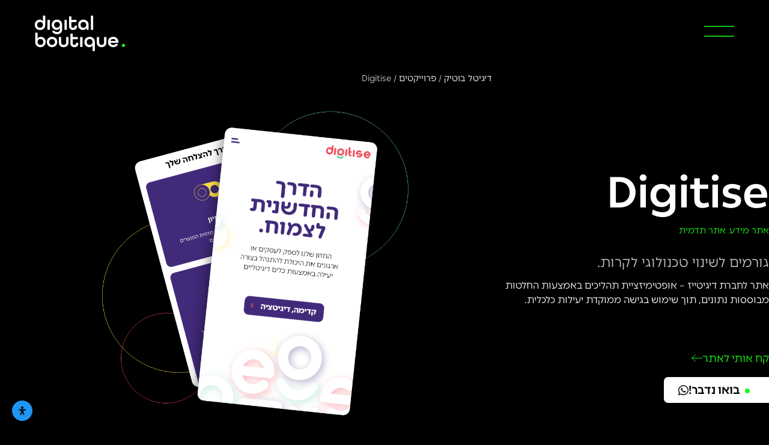

--- FILE ---
content_type: text/css; charset=UTF-8
request_url: https://digitalboutique.co.il/wp-content/uploads/elementor/css/post-10344.css?ver=1769237194
body_size: 159
content:
.elementor-kit-10344{--e-global-color-primary:#FFFFFF;--e-global-color-secondary:#000000;--e-global-color-text:#FFFFFF;--e-global-color-accent:#18FF18;--e-global-color-2fb7e17:#FFFFFFC2;--e-global-typography-primary-font-size:3.2em;--e-global-typography-primary-font-weight:600;--e-global-typography-secondary-font-size:1.4em;--e-global-typography-secondary-font-weight:400;--e-global-typography-text-font-size:1em;--e-global-typography-text-font-weight:300;--e-global-typography-accent-font-size:1.2em;--e-global-typography-accent-font-weight:600;--e-global-typography-305e0d7-font-size:0.9em;--e-global-typography-305e0d7-font-weight:200;--e-global-typography-02a3493-font-size:1.1em;--e-global-typography-02a3493-font-weight:400;--e-global-typography-8b1e9c0-font-size:4.5em;--e-global-typography-8b1e9c0-font-weight:600;--e-global-typography-8b1e9c0-line-height:1em;background-color:var( --e-global-color-secondary );color:var( --e-global-color-primary );font-size:var( --e-global-typography-text-font-size );font-weight:var( --e-global-typography-text-font-weight );}.elementor-kit-10344 button,.elementor-kit-10344 input[type="button"],.elementor-kit-10344 input[type="submit"],.elementor-kit-10344 .elementor-button{background-color:var( --e-global-color-accent );font-size:1.2em;font-weight:600;color:var( --e-global-color-secondary );border-radius:7px 7px 7px 7px;}.elementor-kit-10344 e-page-transition{background-color:#FFBC7D;}.elementor-kit-10344 a{color:var( --e-global-color-accent );}.elementor-kit-10344 h3{color:var( --e-global-color-2fb7e17 );font-size:var( --e-global-typography-secondary-font-size );font-weight:var( --e-global-typography-secondary-font-weight );}.elementor-kit-10344 button:hover,.elementor-kit-10344 button:focus,.elementor-kit-10344 input[type="button"]:hover,.elementor-kit-10344 input[type="button"]:focus,.elementor-kit-10344 input[type="submit"]:hover,.elementor-kit-10344 input[type="submit"]:focus,.elementor-kit-10344 .elementor-button:hover,.elementor-kit-10344 .elementor-button:focus{border-radius:2px 2px 2px 2px;}.elementor-section.elementor-section-boxed > .elementor-container{max-width:1140px;}.e-con{--container-max-width:1140px;}.elementor-widget:not(:last-child){margin-block-end:20px;}.elementor-element{--widgets-spacing:20px 20px;--widgets-spacing-row:20px;--widgets-spacing-column:20px;}{}h1.entry-title{display:var(--page-title-display);}.site-header .site-branding{flex-direction:column;align-items:stretch;}.site-header{padding-inline-end:0px;padding-inline-start:0px;}.site-footer .site-branding{flex-direction:column;align-items:stretch;}@media(max-width:1024px){.elementor-kit-10344{font-size:var( --e-global-typography-text-font-size );}.elementor-kit-10344 h3{font-size:var( --e-global-typography-secondary-font-size );}.elementor-section.elementor-section-boxed > .elementor-container{max-width:1024px;}.e-con{--container-max-width:1024px;}}@media(max-width:767px){.elementor-kit-10344{--e-global-typography-primary-font-size:2.7em;--e-global-typography-secondary-font-size:1.3em;--e-global-typography-text-font-size:0.9em;--e-global-typography-305e0d7-font-size:0.9em;--e-global-typography-02a3493-font-size:1em;--e-global-typography-8b1e9c0-font-size:3em;font-size:var( --e-global-typography-text-font-size );}.elementor-kit-10344 h3{font-size:var( --e-global-typography-secondary-font-size );}.elementor-section.elementor-section-boxed > .elementor-container{max-width:767px;}.e-con{--container-max-width:767px;}}/* Start custom CSS */body{
    font-family: "Ping Hebrew 2";
    font-style: Normal;
    font-weight: 400;
}/* End custom CSS */

--- FILE ---
content_type: text/css; charset=UTF-8
request_url: https://digitalboutique.co.il/wp-content/uploads/elementor/css/post-10354.css?ver=1769237194
body_size: 3
content:
.elementor-10354 .elementor-element.elementor-element-806e150 > .elementor-container{min-height:10vh;}.elementor-10354 .elementor-element.elementor-element-806e150{padding:1em 3em 0em 3em;}.elementor-bc-flex-widget .elementor-10354 .elementor-element.elementor-element-963feb8.elementor-column .elementor-widget-wrap{align-items:center;}.elementor-10354 .elementor-element.elementor-element-963feb8.elementor-column.elementor-element[data-element_type="column"] > .elementor-widget-wrap.elementor-element-populated{align-content:center;align-items:center;}.elementor-widget-icon .eael-protected-content-message{font-size:var( --e-global-typography-secondary-font-size );font-weight:var( --e-global-typography-secondary-font-weight );}.elementor-widget-icon .protected-content-error-msg{font-size:var( --e-global-typography-secondary-font-size );font-weight:var( --e-global-typography-secondary-font-weight );}.elementor-widget-icon.elementor-view-stacked .elementor-icon{background-color:var( --e-global-color-primary );}.elementor-widget-icon.elementor-view-framed .elementor-icon, .elementor-widget-icon.elementor-view-default .elementor-icon{color:var( --e-global-color-primary );border-color:var( --e-global-color-primary );}.elementor-widget-icon.elementor-view-framed .elementor-icon, .elementor-widget-icon.elementor-view-default .elementor-icon svg{fill:var( --e-global-color-primary );}.elementor-10354 .elementor-element.elementor-element-94ba727 .elementor-icon-wrapper{text-align:start;}.elementor-widget-theme-site-logo .eael-protected-content-message{font-size:var( --e-global-typography-secondary-font-size );font-weight:var( --e-global-typography-secondary-font-weight );}.elementor-widget-theme-site-logo .protected-content-error-msg{font-size:var( --e-global-typography-secondary-font-size );font-weight:var( --e-global-typography-secondary-font-weight );}.elementor-widget-theme-site-logo .widget-image-caption{color:var( --e-global-color-text );font-size:var( --e-global-typography-text-font-size );font-weight:var( --e-global-typography-text-font-weight );}.elementor-10354 .elementor-element.elementor-element-6dbcf53{text-align:end;}.elementor-10354 .elementor-element.elementor-element-6dbcf53 img{width:150px;}.elementor-theme-builder-content-area{height:400px;}.elementor-location-header:before, .elementor-location-footer:before{content:"";display:table;clear:both;}@media(max-width:1024px){.elementor-widget-icon .eael-protected-content-message{font-size:var( --e-global-typography-secondary-font-size );}.elementor-widget-icon .protected-content-error-msg{font-size:var( --e-global-typography-secondary-font-size );}.elementor-widget-theme-site-logo .eael-protected-content-message{font-size:var( --e-global-typography-secondary-font-size );}.elementor-widget-theme-site-logo .protected-content-error-msg{font-size:var( --e-global-typography-secondary-font-size );}.elementor-widget-theme-site-logo .widget-image-caption{font-size:var( --e-global-typography-text-font-size );}}@media(max-width:767px){.elementor-10354 .elementor-element.elementor-element-806e150{padding:0.2em 0.8em 0em 0.5em;}.elementor-10354 .elementor-element.elementor-element-963feb8{width:50%;}.elementor-widget-icon .eael-protected-content-message{font-size:var( --e-global-typography-secondary-font-size );}.elementor-widget-icon .protected-content-error-msg{font-size:var( --e-global-typography-secondary-font-size );}.elementor-10354 .elementor-element.elementor-element-94ba727 .elementor-icon-wrapper{text-align:start;}.elementor-10354 .elementor-element.elementor-element-94ba727 .elementor-icon{font-size:30px;}.elementor-10354 .elementor-element.elementor-element-94ba727 .elementor-icon svg{height:30px;}.elementor-10354 .elementor-element.elementor-element-3cd94e5{width:50%;}.elementor-widget-theme-site-logo .eael-protected-content-message{font-size:var( --e-global-typography-secondary-font-size );}.elementor-widget-theme-site-logo .protected-content-error-msg{font-size:var( --e-global-typography-secondary-font-size );}.elementor-widget-theme-site-logo .widget-image-caption{font-size:var( --e-global-typography-text-font-size );}.elementor-10354 .elementor-element.elementor-element-6dbcf53{text-align:end;}.elementor-10354 .elementor-element.elementor-element-6dbcf53 img{width:110px;}}

--- FILE ---
content_type: text/css; charset=UTF-8
request_url: https://digitalboutique.co.il/wp-content/uploads/elementor/css/post-10394.css?ver=1769237194
body_size: 1194
content:
.elementor-10394 .elementor-element.elementor-element-7ad25ab:not(.elementor-motion-effects-element-type-background), .elementor-10394 .elementor-element.elementor-element-7ad25ab > .elementor-motion-effects-container > .elementor-motion-effects-layer{background-color:transparent;background-image:linear-gradient(180deg, #00000000 0%, var( --e-global-color-secondary ) 10%);}.elementor-10394 .elementor-element.elementor-element-7ad25ab > .elementor-container{min-height:60vh;}.elementor-10394 .elementor-element.elementor-element-7ad25ab{transition:background 0.3s, border 0.3s, border-radius 0.3s, box-shadow 0.3s;margin-top:0em;margin-bottom:0em;padding:2em 0em 2em 0em;z-index:20;}.elementor-10394 .elementor-element.elementor-element-7ad25ab > .elementor-background-overlay{transition:background 0.3s, border-radius 0.3s, opacity 0.3s;}.elementor-10394 .elementor-element.elementor-element-2bf65fc{margin-top:0em;margin-bottom:1em;}.elementor-10394 .elementor-element.elementor-element-1916bd0 > .elementor-element-populated{padding:0px 0px 0px 0px;}.elementor-widget-heading .eael-protected-content-message{font-size:var( --e-global-typography-secondary-font-size );font-weight:var( --e-global-typography-secondary-font-weight );}.elementor-widget-heading .protected-content-error-msg{font-size:var( --e-global-typography-secondary-font-size );font-weight:var( --e-global-typography-secondary-font-weight );}.elementor-widget-heading .elementor-heading-title{font-size:var( --e-global-typography-primary-font-size );font-weight:var( --e-global-typography-primary-font-weight );color:var( --e-global-color-primary );}.elementor-10394 .elementor-element.elementor-element-5973313{width:auto;max-width:auto;}.elementor-10394 .elementor-element.elementor-element-5973313 > .elementor-widget-container{margin:0em 0em 0em 0em;}.elementor-widget-icon .eael-protected-content-message{font-size:var( --e-global-typography-secondary-font-size );font-weight:var( --e-global-typography-secondary-font-weight );}.elementor-widget-icon .protected-content-error-msg{font-size:var( --e-global-typography-secondary-font-size );font-weight:var( --e-global-typography-secondary-font-weight );}.elementor-widget-icon.elementor-view-stacked .elementor-icon{background-color:var( --e-global-color-primary );}.elementor-widget-icon.elementor-view-framed .elementor-icon, .elementor-widget-icon.elementor-view-default .elementor-icon{color:var( --e-global-color-primary );border-color:var( --e-global-color-primary );}.elementor-widget-icon.elementor-view-framed .elementor-icon, .elementor-widget-icon.elementor-view-default .elementor-icon svg{fill:var( --e-global-color-primary );}.elementor-10394 .elementor-element.elementor-element-a8756fe{width:auto;max-width:auto;align-self:flex-end;}.elementor-10394 .elementor-element.elementor-element-a8756fe > .elementor-widget-container{margin:0px 10px 3px 0px;}.elementor-10394 .elementor-element.elementor-element-a8756fe .elementor-icon-wrapper{text-align:center;}.elementor-10394 .elementor-element.elementor-element-a8756fe.elementor-view-stacked .elementor-icon{background-color:var( --e-global-color-accent );}.elementor-10394 .elementor-element.elementor-element-a8756fe.elementor-view-framed .elementor-icon, .elementor-10394 .elementor-element.elementor-element-a8756fe.elementor-view-default .elementor-icon{color:var( --e-global-color-accent );border-color:var( --e-global-color-accent );}.elementor-10394 .elementor-element.elementor-element-a8756fe.elementor-view-framed .elementor-icon, .elementor-10394 .elementor-element.elementor-element-a8756fe.elementor-view-default .elementor-icon svg{fill:var( --e-global-color-accent );}.elementor-10394 .elementor-element.elementor-element-a8756fe .elementor-icon{font-size:9px;}.elementor-10394 .elementor-element.elementor-element-a8756fe .elementor-icon svg{height:9px;}.elementor-widget-text-editor .eael-protected-content-message{font-size:var( --e-global-typography-secondary-font-size );font-weight:var( --e-global-typography-secondary-font-weight );}.elementor-widget-text-editor .protected-content-error-msg{font-size:var( --e-global-typography-secondary-font-size );font-weight:var( --e-global-typography-secondary-font-weight );}.elementor-widget-text-editor{font-size:var( --e-global-typography-text-font-size );font-weight:var( --e-global-typography-text-font-weight );color:var( --e-global-color-text );}.elementor-widget-text-editor.elementor-drop-cap-view-stacked .elementor-drop-cap{background-color:var( --e-global-color-primary );}.elementor-widget-text-editor.elementor-drop-cap-view-framed .elementor-drop-cap, .elementor-widget-text-editor.elementor-drop-cap-view-default .elementor-drop-cap{color:var( --e-global-color-primary );border-color:var( --e-global-color-primary );}.elementor-10394 .elementor-element.elementor-element-e38355f > .elementor-widget-container{padding:0% 0% 0% 20%;}.elementor-10394 .elementor-element.elementor-element-e38355f{font-size:2.7em;font-weight:200;color:var( --e-global-color-text );}.elementor-widget-button .elementor-button{background-color:var( --e-global-color-accent );font-size:var( --e-global-typography-accent-font-size );font-weight:var( --e-global-typography-accent-font-weight );}.elementor-widget-button .eael-protected-content-message{font-size:var( --e-global-typography-secondary-font-size );font-weight:var( --e-global-typography-secondary-font-weight );}.elementor-widget-button .protected-content-error-msg{font-size:var( --e-global-typography-secondary-font-size );font-weight:var( --e-global-typography-secondary-font-weight );}.elementor-10394 .elementor-element.elementor-element-c1aceaa > .elementor-widget-container{margin:2em 0em 0em 0em;}.elementor-10394 .elementor-element.elementor-element-c1aceaa .elementor-button-content-wrapper{flex-direction:row-reverse;}.elementor-10394 .elementor-element.elementor-element-c1aceaa .elementor-button .elementor-button-content-wrapper{gap:17px;}.elementor-10394 .elementor-element.elementor-element-d594034:not(.elementor-motion-effects-element-type-background), .elementor-10394 .elementor-element.elementor-element-d594034 > .elementor-motion-effects-container > .elementor-motion-effects-layer{background-color:var( --e-global-color-primary );}.elementor-10394 .elementor-element.elementor-element-d594034 > .elementor-container{min-height:1vh;}.elementor-10394 .elementor-element.elementor-element-d594034{transition:background 0.3s, border 0.3s, border-radius 0.3s, box-shadow 0.3s;margin-top:0px;margin-bottom:-1px;padding:3em 0em 3em 0em;z-index:20;}.elementor-10394 .elementor-element.elementor-element-d594034 > .elementor-background-overlay{transition:background 0.3s, border-radius 0.3s, opacity 0.3s;}.elementor-bc-flex-widget .elementor-10394 .elementor-element.elementor-element-21cecfc.elementor-column .elementor-widget-wrap{align-items:center;}.elementor-10394 .elementor-element.elementor-element-21cecfc.elementor-column.elementor-element[data-element_type="column"] > .elementor-widget-wrap.elementor-element-populated{align-content:center;align-items:center;}.elementor-10394 .elementor-element.elementor-element-21cecfc.elementor-column > .elementor-widget-wrap{justify-content:flex-start;}.elementor-10394 .elementor-element.elementor-element-3b73782{width:auto;max-width:auto;}.elementor-10394 .elementor-element.elementor-element-3b73782 .elementor-icon-wrapper{text-align:center;}.elementor-10394 .elementor-element.elementor-element-3b73782.elementor-view-stacked .elementor-icon{background-color:var( --e-global-color-accent );color:var( --e-global-color-secondary );}.elementor-10394 .elementor-element.elementor-element-3b73782.elementor-view-framed .elementor-icon, .elementor-10394 .elementor-element.elementor-element-3b73782.elementor-view-default .elementor-icon{color:var( --e-global-color-accent );border-color:var( --e-global-color-accent );}.elementor-10394 .elementor-element.elementor-element-3b73782.elementor-view-framed .elementor-icon, .elementor-10394 .elementor-element.elementor-element-3b73782.elementor-view-default .elementor-icon svg{fill:var( --e-global-color-accent );}.elementor-10394 .elementor-element.elementor-element-3b73782.elementor-view-framed .elementor-icon{background-color:var( --e-global-color-secondary );}.elementor-10394 .elementor-element.elementor-element-3b73782.elementor-view-stacked .elementor-icon svg{fill:var( --e-global-color-secondary );}.elementor-10394 .elementor-element.elementor-element-3b73782 .elementor-icon{font-size:22px;}.elementor-10394 .elementor-element.elementor-element-3b73782 .elementor-icon svg{height:22px;}.elementor-10394 .elementor-element.elementor-element-26ea866{width:auto;max-width:auto;}.elementor-10394 .elementor-element.elementor-element-26ea866 > .elementor-widget-container{margin:0px 20px 0px 20px;}.elementor-10394 .elementor-element.elementor-element-26ea866 .elementor-icon-wrapper{text-align:center;}.elementor-10394 .elementor-element.elementor-element-26ea866.elementor-view-stacked .elementor-icon{background-color:var( --e-global-color-accent );color:var( --e-global-color-secondary );}.elementor-10394 .elementor-element.elementor-element-26ea866.elementor-view-framed .elementor-icon, .elementor-10394 .elementor-element.elementor-element-26ea866.elementor-view-default .elementor-icon{color:var( --e-global-color-accent );border-color:var( --e-global-color-accent );}.elementor-10394 .elementor-element.elementor-element-26ea866.elementor-view-framed .elementor-icon, .elementor-10394 .elementor-element.elementor-element-26ea866.elementor-view-default .elementor-icon svg{fill:var( --e-global-color-accent );}.elementor-10394 .elementor-element.elementor-element-26ea866.elementor-view-framed .elementor-icon{background-color:var( --e-global-color-secondary );}.elementor-10394 .elementor-element.elementor-element-26ea866.elementor-view-stacked .elementor-icon svg{fill:var( --e-global-color-secondary );}.elementor-10394 .elementor-element.elementor-element-26ea866 .elementor-icon{font-size:22px;}.elementor-10394 .elementor-element.elementor-element-26ea866 .elementor-icon svg{height:22px;}.elementor-10394 .elementor-element.elementor-element-c60aedb{width:auto;max-width:auto;}.elementor-10394 .elementor-element.elementor-element-c60aedb .elementor-icon-wrapper{text-align:center;}.elementor-10394 .elementor-element.elementor-element-c60aedb.elementor-view-stacked .elementor-icon{background-color:var( --e-global-color-accent );color:var( --e-global-color-secondary );}.elementor-10394 .elementor-element.elementor-element-c60aedb.elementor-view-framed .elementor-icon, .elementor-10394 .elementor-element.elementor-element-c60aedb.elementor-view-default .elementor-icon{color:var( --e-global-color-accent );border-color:var( --e-global-color-accent );}.elementor-10394 .elementor-element.elementor-element-c60aedb.elementor-view-framed .elementor-icon, .elementor-10394 .elementor-element.elementor-element-c60aedb.elementor-view-default .elementor-icon svg{fill:var( --e-global-color-accent );}.elementor-10394 .elementor-element.elementor-element-c60aedb.elementor-view-framed .elementor-icon{background-color:var( --e-global-color-secondary );}.elementor-10394 .elementor-element.elementor-element-c60aedb.elementor-view-stacked .elementor-icon svg{fill:var( --e-global-color-secondary );}.elementor-10394 .elementor-element.elementor-element-c60aedb .elementor-icon{font-size:22px;}.elementor-10394 .elementor-element.elementor-element-c60aedb .elementor-icon svg{height:22px;}.elementor-widget-image .eael-protected-content-message{font-size:var( --e-global-typography-secondary-font-size );font-weight:var( --e-global-typography-secondary-font-weight );}.elementor-widget-image .protected-content-error-msg{font-size:var( --e-global-typography-secondary-font-size );font-weight:var( --e-global-typography-secondary-font-weight );}.elementor-widget-image .widget-image-caption{color:var( --e-global-color-text );font-size:var( --e-global-typography-text-font-size );font-weight:var( --e-global-typography-text-font-weight );}.elementor-10394 .elementor-element.elementor-element-e9924e4{text-align:end;}.elementor-10394 .elementor-element.elementor-element-e9924e4 img{width:170px;}.elementor-10394 .elementor-element.elementor-element-2a0feb5 > .elementor-element-populated{padding:0px 0px 0px 0px;}.elementor-10394 .elementor-element.elementor-element-4d5a909 .elementor-button{background-color:var( --e-global-color-text );box-shadow:0px 0px 30px 0px rgba(0, 0, 0, 0.12);border-radius:7px 0px 0px 7px;}.elementor-10394 .elementor-element.elementor-element-4d5a909{width:auto;max-width:auto;bottom:50px;z-index:99999;}.elementor-10394 .elementor-element.elementor-element-4d5a909 > .elementor-widget-container{margin:0em 0em 0em 0em;}body:not(.rtl) .elementor-10394 .elementor-element.elementor-element-4d5a909{left:0px;}body.rtl .elementor-10394 .elementor-element.elementor-element-4d5a909{right:0px;}.elementor-10394 .elementor-element.elementor-element-4d5a909 .elementor-button-content-wrapper{flex-direction:row-reverse;}.elementor-10394 .elementor-element.elementor-element-4d5a909 .elementor-button .elementor-button-content-wrapper{gap:10px;}.elementor-theme-builder-content-area{height:400px;}.elementor-location-header:before, .elementor-location-footer:before{content:"";display:table;clear:both;}@media(max-width:1024px){.elementor-widget-heading .eael-protected-content-message{font-size:var( --e-global-typography-secondary-font-size );}.elementor-widget-heading .protected-content-error-msg{font-size:var( --e-global-typography-secondary-font-size );}.elementor-widget-heading .elementor-heading-title{font-size:var( --e-global-typography-primary-font-size );}.elementor-widget-icon .eael-protected-content-message{font-size:var( --e-global-typography-secondary-font-size );}.elementor-widget-icon .protected-content-error-msg{font-size:var( --e-global-typography-secondary-font-size );}.elementor-widget-text-editor .eael-protected-content-message{font-size:var( --e-global-typography-secondary-font-size );}.elementor-widget-text-editor .protected-content-error-msg{font-size:var( --e-global-typography-secondary-font-size );}.elementor-widget-text-editor{font-size:var( --e-global-typography-text-font-size );}.elementor-widget-button .eael-protected-content-message{font-size:var( --e-global-typography-secondary-font-size );}.elementor-widget-button .protected-content-error-msg{font-size:var( --e-global-typography-secondary-font-size );}.elementor-widget-button .elementor-button{font-size:var( --e-global-typography-accent-font-size );}.elementor-widget-image .eael-protected-content-message{font-size:var( --e-global-typography-secondary-font-size );}.elementor-widget-image .protected-content-error-msg{font-size:var( --e-global-typography-secondary-font-size );}.elementor-widget-image .widget-image-caption{font-size:var( --e-global-typography-text-font-size );}}@media(max-width:767px){.elementor-10394 .elementor-element.elementor-element-7ad25ab > .elementor-container{min-height:60vh;}.elementor-10394 .elementor-element.elementor-element-7ad25ab{margin-top:2em;margin-bottom:0em;padding:0em 1.5em 0em 1.5em;}.elementor-10394 .elementor-element.elementor-element-1916bd0 > .elementor-element-populated{padding:0px 0px 0px 0px;}.elementor-widget-heading .eael-protected-content-message{font-size:var( --e-global-typography-secondary-font-size );}.elementor-widget-heading .protected-content-error-msg{font-size:var( --e-global-typography-secondary-font-size );}.elementor-widget-heading .elementor-heading-title{font-size:var( --e-global-typography-primary-font-size );}.elementor-widget-icon .eael-protected-content-message{font-size:var( --e-global-typography-secondary-font-size );}.elementor-widget-icon .protected-content-error-msg{font-size:var( --e-global-typography-secondary-font-size );}.elementor-widget-text-editor .eael-protected-content-message{font-size:var( --e-global-typography-secondary-font-size );}.elementor-widget-text-editor .protected-content-error-msg{font-size:var( --e-global-typography-secondary-font-size );}.elementor-widget-text-editor{font-size:var( --e-global-typography-text-font-size );}.elementor-10394 .elementor-element.elementor-element-e38355f > .elementor-widget-container{padding:0% 0% 0% 0%;}.elementor-10394 .elementor-element.elementor-element-e38355f{font-size:1.6em;}.elementor-widget-button .eael-protected-content-message{font-size:var( --e-global-typography-secondary-font-size );}.elementor-widget-button .protected-content-error-msg{font-size:var( --e-global-typography-secondary-font-size );}.elementor-widget-button .elementor-button{font-size:var( --e-global-typography-accent-font-size );}.elementor-10394 .elementor-element.elementor-element-c1aceaa > .elementor-widget-container{margin:0em 0em 0em 0em;}.elementor-10394 .elementor-element.elementor-element-d594034 > .elementor-container{min-height:10vh;}.elementor-10394 .elementor-element.elementor-element-d594034{padding:3em 1.5em 3em 1.5em;}.elementor-10394 .elementor-element.elementor-element-21cecfc{width:55%;}.elementor-10394 .elementor-element.elementor-element-3b73782 .elementor-icon{font-size:18px;}.elementor-10394 .elementor-element.elementor-element-3b73782 .elementor-icon svg{height:18px;}.elementor-10394 .elementor-element.elementor-element-26ea866 > .elementor-widget-container{margin:0px 10px 0px 10px;}.elementor-10394 .elementor-element.elementor-element-26ea866 .elementor-icon{font-size:18px;}.elementor-10394 .elementor-element.elementor-element-26ea866 .elementor-icon svg{height:18px;}.elementor-10394 .elementor-element.elementor-element-c60aedb .elementor-icon{font-size:18px;}.elementor-10394 .elementor-element.elementor-element-c60aedb .elementor-icon svg{height:18px;}.elementor-10394 .elementor-element.elementor-element-334b318{width:45%;}.elementor-widget-image .eael-protected-content-message{font-size:var( --e-global-typography-secondary-font-size );}.elementor-widget-image .protected-content-error-msg{font-size:var( --e-global-typography-secondary-font-size );}.elementor-widget-image .widget-image-caption{font-size:var( --e-global-typography-text-font-size );}.elementor-10394 .elementor-element.elementor-element-e9924e4 img{width:120px;}.elementor-10394 .elementor-element.elementor-element-4d5a909{width:100%;max-width:100%;bottom:0px;}.elementor-10394 .elementor-element.elementor-element-4d5a909 > .elementor-widget-container{margin:0em 1em 1em 4.5em;}.elementor-10394 .elementor-element.elementor-element-4d5a909 .elementor-button{padding:15px 8px 14px 10px;}}/* Start custom CSS for heading, class: .elementor-element-5973313 */.elementor-10394 .elementor-element.elementor-element-5973313 i{
    margin: 0 4px;
    font-size: 7px;
    color: var( --e-global-color-accent );
}/* End custom CSS */
/* Start custom CSS for button, class: .elementor-element-4d5a909 */.elementor-10394 .elementor-element.elementor-element-4d5a909 .elementor-button-text:before{
    content: '';
    width: 8px;
    height: 8px;
    background: var( --e-global-color-accent );
    display: inline-block;
    border-radius: 50%;
    margin: 0 8px 1px;
}

.elementor-10394 .elementor-element.elementor-element-4d5a909 .elementor-button-text{
    flex-grow: initial;
}

@media (max-width: 767px){
    .elementor-10394 .elementor-element.elementor-element-4d5a909 .elementor-button{
        border-radius: 7px !important;
    }
}/* End custom CSS */

--- FILE ---
content_type: text/css; charset=UTF-8
request_url: https://digitalboutique.co.il/wp-content/uploads/elementor/css/post-10557.css?ver=1769237194
body_size: 920
content:
.elementor-10557 .elementor-element.elementor-element-9f514d6 > .elementor-container{min-height:10vh;}.elementor-widget-breadcrumbs .eael-protected-content-message{font-size:var( --e-global-typography-secondary-font-size );font-weight:var( --e-global-typography-secondary-font-weight );}.elementor-widget-breadcrumbs .protected-content-error-msg{font-size:var( --e-global-typography-secondary-font-size );font-weight:var( --e-global-typography-secondary-font-weight );}.elementor-widget-breadcrumbs{font-size:var( --e-global-typography-secondary-font-size );font-weight:var( --e-global-typography-secondary-font-weight );}.elementor-10557 .elementor-element.elementor-element-5b4f283 > .elementor-widget-container{margin:0em 0em 0em 0em;}.elementor-10557 .elementor-element.elementor-element-5b4f283{font-size:0.9em;font-weight:400;color:var( --e-global-color-2fb7e17 );}.elementor-10557 .elementor-element.elementor-element-5b4f283 a{color:var( --e-global-color-primary );}.elementor-10557 .elementor-element.elementor-element-64a692a > .elementor-container{min-height:60vh;}.elementor-10557 .elementor-element.elementor-element-64a692a{margin-top:0em;margin-bottom:0em;}.elementor-bc-flex-widget .elementor-10557 .elementor-element.elementor-element-1d1d663.elementor-column .elementor-widget-wrap{align-items:center;}.elementor-10557 .elementor-element.elementor-element-1d1d663.elementor-column.elementor-element[data-element_type="column"] > .elementor-widget-wrap.elementor-element-populated{align-content:center;align-items:center;}.elementor-10557 .elementor-element.elementor-element-1d1d663 > .elementor-widget-wrap > .elementor-widget:not(.elementor-widget__width-auto):not(.elementor-widget__width-initial):not(:last-child):not(.elementor-absolute){margin-block-end:15px;}.elementor-10557 .elementor-element.elementor-element-1d1d663 > .elementor-element-populated{padding:0em 0em 0em 8em;}.elementor-widget-button .elementor-button{background-color:var( --e-global-color-accent );font-size:var( --e-global-typography-accent-font-size );font-weight:var( --e-global-typography-accent-font-weight );}.elementor-widget-button .eael-protected-content-message{font-size:var( --e-global-typography-secondary-font-size );font-weight:var( --e-global-typography-secondary-font-weight );}.elementor-widget-button .protected-content-error-msg{font-size:var( --e-global-typography-secondary-font-size );font-weight:var( --e-global-typography-secondary-font-weight );}.elementor-widget-heading .eael-protected-content-message{font-size:var( --e-global-typography-secondary-font-size );font-weight:var( --e-global-typography-secondary-font-weight );}.elementor-widget-heading .protected-content-error-msg{font-size:var( --e-global-typography-secondary-font-size );font-weight:var( --e-global-typography-secondary-font-weight );}.elementor-widget-heading .elementor-heading-title{font-size:var( --e-global-typography-primary-font-size );font-weight:var( --e-global-typography-primary-font-weight );color:var( --e-global-color-primary );}.elementor-10557 .elementor-element.elementor-element-52692c8{text-align:start;}.elementor-10557 .elementor-element.elementor-element-52692c8 .elementor-heading-title{font-size:var( --e-global-typography-8b1e9c0-font-size );font-weight:var( --e-global-typography-8b1e9c0-font-weight );line-height:var( --e-global-typography-8b1e9c0-line-height );letter-spacing:var( --e-global-typography-8b1e9c0-letter-spacing );word-spacing:var( --e-global-typography-8b1e9c0-word-spacing );}.elementor-widget-jet-listing-dynamic-terms .eael-protected-content-message{font-size:var( --e-global-typography-secondary-font-size );font-weight:var( --e-global-typography-secondary-font-weight );}.elementor-widget-jet-listing-dynamic-terms .protected-content-error-msg{font-size:var( --e-global-typography-secondary-font-size );font-weight:var( --e-global-typography-secondary-font-weight );}.elementor-10557 .elementor-element.elementor-element-529eeac > .elementor-widget-container{margin:0em 0em 1em 0em;}.elementor-10557 .elementor-element.elementor-element-529eeac .jet-listing-dynamic-terms{text-align:right;}.elementor-10557 .elementor-element.elementor-element-529eeac .jet-listing-dynamic-terms__link{font-size:0.9em;font-weight:400;}.elementor-10557 .elementor-element.elementor-element-529eeac .jet-listing-dynamic-terms__delimiter{color:var( --e-global-color-accent );font-size:13px;}.elementor-10557 .elementor-element.elementor-element-67ab724 > .elementor-widget-container{margin:0em 0em 0em 0em;}.elementor-10557 .elementor-element.elementor-element-67ab724{text-align:start;}.elementor-10557 .elementor-element.elementor-element-67ab724 .elementor-heading-title{font-size:var( --e-global-typography-secondary-font-size );font-weight:var( --e-global-typography-secondary-font-weight );color:var( --e-global-color-2fb7e17 );}.elementor-widget-jet-listing-dynamic-field .eael-protected-content-message{font-size:var( --e-global-typography-secondary-font-size );font-weight:var( --e-global-typography-secondary-font-weight );}.elementor-widget-jet-listing-dynamic-field .protected-content-error-msg{font-size:var( --e-global-typography-secondary-font-size );font-weight:var( --e-global-typography-secondary-font-weight );}.elementor-10557 .elementor-element.elementor-element-0f60f15 .jet-listing-dynamic-field__content{font-size:1em;font-weight:400;text-align:right;}.elementor-10557 .elementor-element.elementor-element-0f60f15 .jet-listing-dynamic-field .jet-listing-dynamic-field__inline-wrap{width:auto;}.elementor-10557 .elementor-element.elementor-element-0f60f15 .jet-listing-dynamic-field .jet-listing-dynamic-field__content{width:auto;}.elementor-10557 .elementor-element.elementor-element-0f60f15 .jet-listing-dynamic-field{justify-content:flex-start;}.elementor-widget-shortcode .eael-protected-content-message{font-size:var( --e-global-typography-secondary-font-size );font-weight:var( --e-global-typography-secondary-font-weight );}.elementor-widget-shortcode .protected-content-error-msg{font-size:var( --e-global-typography-secondary-font-size );font-weight:var( --e-global-typography-secondary-font-weight );}.elementor-10557 .elementor-element.elementor-element-afa5807 .elementor-button{background-color:var( --e-global-color-secondary );font-size:var( --e-global-typography-02a3493-font-size );font-weight:var( --e-global-typography-02a3493-font-weight );line-height:var( --e-global-typography-02a3493-line-height );letter-spacing:var( --e-global-typography-02a3493-letter-spacing );word-spacing:var( --e-global-typography-02a3493-word-spacing );fill:var( --e-global-color-accent );color:var( --e-global-color-accent );padding:10px 0px 10px 10px;}.elementor-10557 .elementor-element.elementor-element-afa5807 > .elementor-widget-container{margin:2em 0em 0em 0em;}.elementor-10557 .elementor-element.elementor-element-afa5807 .elementor-button-content-wrapper{flex-direction:row-reverse;}.elementor-10557 .elementor-element.elementor-element-afa5807 .elementor-button .elementor-button-content-wrapper{gap:15px;}.elementor-bc-flex-widget .elementor-10557 .elementor-element.elementor-element-1e623ef.elementor-column .elementor-widget-wrap{align-items:center;}.elementor-10557 .elementor-element.elementor-element-1e623ef.elementor-column.elementor-element[data-element_type="column"] > .elementor-widget-wrap.elementor-element-populated{align-content:center;align-items:center;}.elementor-10557 .elementor-element.elementor-element-110c874{text-align:start;}.elementor-10557 .elementor-element.elementor-element-110c874 .elementor-heading-title{font-size:var( --e-global-typography-8b1e9c0-font-size );font-weight:var( --e-global-typography-8b1e9c0-font-weight );line-height:var( --e-global-typography-8b1e9c0-line-height );letter-spacing:var( --e-global-typography-8b1e9c0-letter-spacing );word-spacing:var( --e-global-typography-8b1e9c0-word-spacing );}.elementor-10557 .elementor-element.elementor-element-9b80552 > .elementor-widget-container{margin:0em 0em 0em 0em;}.elementor-10557 .elementor-element.elementor-element-9b80552{text-align:start;}.elementor-10557 .elementor-element.elementor-element-9b80552 .elementor-heading-title{font-size:var( --e-global-typography-secondary-font-size );font-weight:var( --e-global-typography-secondary-font-weight );color:var( --e-global-color-2fb7e17 );}.elementor-10557 .elementor-element.elementor-element-30ca57b > .elementor-widget-container{margin:0em 0em 1em 0em;}.elementor-10557 .elementor-element.elementor-element-30ca57b .jet-listing-dynamic-terms{text-align:right;}.elementor-10557 .elementor-element.elementor-element-30ca57b .jet-listing-dynamic-terms__link{font-size:var( --e-global-typography-305e0d7-font-size );font-weight:var( --e-global-typography-305e0d7-font-weight );line-height:var( --e-global-typography-305e0d7-line-height );letter-spacing:var( --e-global-typography-305e0d7-letter-spacing );word-spacing:var( --e-global-typography-305e0d7-word-spacing );}.elementor-10557 .elementor-element.elementor-element-30ca57b .jet-listing-dynamic-terms__delimiter{color:var( --e-global-color-accent );font-size:13px;}.elementor-widget-image .eael-protected-content-message{font-size:var( --e-global-typography-secondary-font-size );font-weight:var( --e-global-typography-secondary-font-weight );}.elementor-widget-image .protected-content-error-msg{font-size:var( --e-global-typography-secondary-font-size );font-weight:var( --e-global-typography-secondary-font-weight );}.elementor-widget-image .widget-image-caption{color:var( --e-global-color-text );font-size:var( --e-global-typography-text-font-size );font-weight:var( --e-global-typography-text-font-weight );}.elementor-10557 .elementor-element.elementor-element-f0e1c73{text-align:start;}.elementor-10557 .elementor-element.elementor-element-a6d261e{margin-top:10em;margin-bottom:0em;}.elementor-10557 .elementor-element.elementor-element-34b5594{text-align:center;}.elementor-10557 .elementor-element.elementor-element-34b5594 .elementor-heading-title{font-size:3em;font-weight:200;}.elementor-widget-jet-listing-grid .eael-protected-content-message{font-size:var( --e-global-typography-secondary-font-size );font-weight:var( --e-global-typography-secondary-font-weight );}.elementor-widget-jet-listing-grid .protected-content-error-msg{font-size:var( --e-global-typography-secondary-font-size );font-weight:var( --e-global-typography-secondary-font-weight );}.elementor-10557 .elementor-element.elementor-element-c130ae1 > .elementor-widget-container > .jet-listing-grid > .jet-listing-grid__items, .elementor-10557 .elementor-element.elementor-element-c130ae1 > .jet-listing-grid > .jet-listing-grid__items{--columns:1;}:is( .elementor-10557 .elementor-element.elementor-element-c130ae1 > .elementor-widget-container > .jet-listing-grid > .jet-listing-grid__items, .elementor-10557 .elementor-element.elementor-element-c130ae1 > .elementor-widget-container > .jet-listing-grid > .jet-listing-grid__slider > .jet-listing-grid__items > .slick-list > .slick-track, .elementor-10557 .elementor-element.elementor-element-c130ae1 > .elementor-widget-container > .jet-listing-grid > .jet-listing-grid__scroll-slider > .jet-listing-grid__items ) > .jet-listing-grid__item{padding-left:calc(0px / 2);padding-right:calc(0px / 2);padding-top:calc(0px / 2);padding-bottom:calc(0px / 2);}:is( .elementor-10557 .elementor-element.elementor-element-c130ae1 > .elementor-widget-container > .jet-listing-grid, .elementor-10557 .elementor-element.elementor-element-c130ae1 > .elementor-widget-container > .jet-listing-grid > .jet-listing-grid__slider, .elementor-10557 .elementor-element.elementor-element-c130ae1 > .elementor-widget-container > .jet-listing-grid > .jet-listing-grid__scroll-slider ) > .jet-listing-grid__items{margin-left:calc( 0px / -2);margin-right:calc( 0px / -2);width:calc(100% + 0px);}:is( .elementor-10557 .elementor-element.elementor-element-c130ae1 > .elementor-widget-container > .jet-listing-grid, .elementor-10557 .elementor-element.elementor-element-c130ae1 > .elementor-widget-container > .jet-listing-grid > .jet-listing-grid__slider, .elementor-10557 .elementor-element.elementor-element-c130ae1 > .elementor-widget-container > .jet-listing-grid > .jet-listing-grid__scroll-slider ) > .jet-listing-grid__items.grid-collapse-gap{margin-top:calc( 0px / -2);margin-bottom:calc( 0px / -2);}@media(max-width:1024px){.elementor-widget-breadcrumbs .eael-protected-content-message{font-size:var( --e-global-typography-secondary-font-size );}.elementor-widget-breadcrumbs .protected-content-error-msg{font-size:var( --e-global-typography-secondary-font-size );}.elementor-widget-breadcrumbs{font-size:var( --e-global-typography-secondary-font-size );}.elementor-widget-button .eael-protected-content-message{font-size:var( --e-global-typography-secondary-font-size );}.elementor-widget-button .protected-content-error-msg{font-size:var( --e-global-typography-secondary-font-size );}.elementor-widget-button .elementor-button{font-size:var( --e-global-typography-accent-font-size );}.elementor-widget-heading .eael-protected-content-message{font-size:var( --e-global-typography-secondary-font-size );}.elementor-widget-heading .protected-content-error-msg{font-size:var( --e-global-typography-secondary-font-size );}.elementor-widget-heading .elementor-heading-title{font-size:var( --e-global-typography-primary-font-size );}.elementor-10557 .elementor-element.elementor-element-52692c8 .elementor-heading-title{font-size:var( --e-global-typography-8b1e9c0-font-size );line-height:var( --e-global-typography-8b1e9c0-line-height );letter-spacing:var( --e-global-typography-8b1e9c0-letter-spacing );word-spacing:var( --e-global-typography-8b1e9c0-word-spacing );}.elementor-widget-jet-listing-dynamic-terms .eael-protected-content-message{font-size:var( --e-global-typography-secondary-font-size );}.elementor-widget-jet-listing-dynamic-terms .protected-content-error-msg{font-size:var( --e-global-typography-secondary-font-size );}.elementor-10557 .elementor-element.elementor-element-67ab724 .elementor-heading-title{font-size:var( --e-global-typography-secondary-font-size );}.elementor-widget-jet-listing-dynamic-field .eael-protected-content-message{font-size:var( --e-global-typography-secondary-font-size );}.elementor-widget-jet-listing-dynamic-field .protected-content-error-msg{font-size:var( --e-global-typography-secondary-font-size );}.elementor-widget-shortcode .eael-protected-content-message{font-size:var( --e-global-typography-secondary-font-size );}.elementor-widget-shortcode .protected-content-error-msg{font-size:var( --e-global-typography-secondary-font-size );}.elementor-10557 .elementor-element.elementor-element-afa5807 .elementor-button{font-size:var( --e-global-typography-02a3493-font-size );line-height:var( --e-global-typography-02a3493-line-height );letter-spacing:var( --e-global-typography-02a3493-letter-spacing );word-spacing:var( --e-global-typography-02a3493-word-spacing );}.elementor-10557 .elementor-element.elementor-element-110c874 .elementor-heading-title{font-size:var( --e-global-typography-8b1e9c0-font-size );line-height:var( --e-global-typography-8b1e9c0-line-height );letter-spacing:var( --e-global-typography-8b1e9c0-letter-spacing );word-spacing:var( --e-global-typography-8b1e9c0-word-spacing );}.elementor-10557 .elementor-element.elementor-element-9b80552 .elementor-heading-title{font-size:var( --e-global-typography-secondary-font-size );}.elementor-10557 .elementor-element.elementor-element-30ca57b .jet-listing-dynamic-terms__link{font-size:var( --e-global-typography-305e0d7-font-size );line-height:var( --e-global-typography-305e0d7-line-height );letter-spacing:var( --e-global-typography-305e0d7-letter-spacing );word-spacing:var( --e-global-typography-305e0d7-word-spacing );}.elementor-widget-image .eael-protected-content-message{font-size:var( --e-global-typography-secondary-font-size );}.elementor-widget-image .protected-content-error-msg{font-size:var( --e-global-typography-secondary-font-size );}.elementor-widget-image .widget-image-caption{font-size:var( --e-global-typography-text-font-size );}.elementor-widget-jet-listing-grid .eael-protected-content-message{font-size:var( --e-global-typography-secondary-font-size );}.elementor-widget-jet-listing-grid .protected-content-error-msg{font-size:var( --e-global-typography-secondary-font-size );}}@media(max-width:767px){.elementor-10557 .elementor-element.elementor-element-9f514d6 > .elementor-container{min-height:5vh;}.elementor-10557 .elementor-element.elementor-element-9f514d6{margin-top:0em;margin-bottom:1.5em;}.elementor-widget-breadcrumbs .eael-protected-content-message{font-size:var( --e-global-typography-secondary-font-size );}.elementor-widget-breadcrumbs .protected-content-error-msg{font-size:var( --e-global-typography-secondary-font-size );}.elementor-widget-breadcrumbs{font-size:var( --e-global-typography-secondary-font-size );}.elementor-10557 .elementor-element.elementor-element-5b4f283 > .elementor-widget-container{margin:0.5em 0em 0em 0em;}.elementor-10557 .elementor-element.elementor-element-5b4f283{font-size:0.9em;}.elementor-10557 .elementor-element.elementor-element-64a692a{margin-top:0em;margin-bottom:0em;}.elementor-10557 .elementor-element.elementor-element-1d1d663 > .elementor-element-populated{padding:1.5em 1.5em 0em 1.5em;}.elementor-widget-button .eael-protected-content-message{font-size:var( --e-global-typography-secondary-font-size );}.elementor-widget-button .protected-content-error-msg{font-size:var( --e-global-typography-secondary-font-size );}.elementor-widget-button .elementor-button{font-size:var( --e-global-typography-accent-font-size );}.elementor-10557 .elementor-element.elementor-element-50b0828 > .elementor-widget-container{margin:0em 0em 1em 0em;}.elementor-widget-heading .eael-protected-content-message{font-size:var( --e-global-typography-secondary-font-size );}.elementor-widget-heading .protected-content-error-msg{font-size:var( --e-global-typography-secondary-font-size );}.elementor-widget-heading .elementor-heading-title{font-size:var( --e-global-typography-primary-font-size );}.elementor-10557 .elementor-element.elementor-element-52692c8{text-align:center;}.elementor-10557 .elementor-element.elementor-element-52692c8 .elementor-heading-title{font-size:var( --e-global-typography-8b1e9c0-font-size );line-height:var( --e-global-typography-8b1e9c0-line-height );letter-spacing:var( --e-global-typography-8b1e9c0-letter-spacing );word-spacing:var( --e-global-typography-8b1e9c0-word-spacing );}.elementor-widget-jet-listing-dynamic-terms .eael-protected-content-message{font-size:var( --e-global-typography-secondary-font-size );}.elementor-widget-jet-listing-dynamic-terms .protected-content-error-msg{font-size:var( --e-global-typography-secondary-font-size );}.elementor-10557 .elementor-element.elementor-element-529eeac > .elementor-widget-container{margin:0em 0em 0.5em 0em;}.elementor-10557 .elementor-element.elementor-element-529eeac .jet-listing-dynamic-terms{text-align:center;}.elementor-10557 .elementor-element.elementor-element-529eeac .jet-listing-dynamic-terms__link{font-size:0.9em;}.elementor-10557 .elementor-element.elementor-element-529eeac .jet-listing-dynamic-terms__delimiter{font-size:9px;}.elementor-10557 .elementor-element.elementor-element-67ab724{text-align:center;}.elementor-10557 .elementor-element.elementor-element-67ab724 .elementor-heading-title{font-size:var( --e-global-typography-secondary-font-size );}.elementor-widget-jet-listing-dynamic-field .eael-protected-content-message{font-size:var( --e-global-typography-secondary-font-size );}.elementor-widget-jet-listing-dynamic-field .protected-content-error-msg{font-size:var( --e-global-typography-secondary-font-size );}.elementor-10557 .elementor-element.elementor-element-0f60f15 .jet-listing-dynamic-field__content{font-size:0.9em;text-align:center;}.elementor-widget-shortcode .eael-protected-content-message{font-size:var( --e-global-typography-secondary-font-size );}.elementor-widget-shortcode .protected-content-error-msg{font-size:var( --e-global-typography-secondary-font-size );}.elementor-10557 .elementor-element.elementor-element-afa5807 > .elementor-widget-container{margin:0em 0em 0em 0em;}.elementor-10557 .elementor-element.elementor-element-afa5807 .elementor-button{font-size:var( --e-global-typography-02a3493-font-size );line-height:var( --e-global-typography-02a3493-line-height );letter-spacing:var( --e-global-typography-02a3493-letter-spacing );word-spacing:var( --e-global-typography-02a3493-word-spacing );padding:10px 10px 10px 10px;}.elementor-bc-flex-widget .elementor-10557 .elementor-element.elementor-element-1e623ef.elementor-column .elementor-widget-wrap{align-items:flex-end;}.elementor-10557 .elementor-element.elementor-element-1e623ef.elementor-column.elementor-element[data-element_type="column"] > .elementor-widget-wrap.elementor-element-populated{align-content:flex-end;align-items:flex-end;}.elementor-10557 .elementor-element.elementor-element-1e623ef > .elementor-widget-wrap > .elementor-widget:not(.elementor-widget__width-auto):not(.elementor-widget__width-initial):not(:last-child):not(.elementor-absolute){margin-block-end:10px;}.elementor-10557 .elementor-element.elementor-element-1e623ef > .elementor-element-populated{padding:0em 0em 0em 0em;}.elementor-10557 .elementor-element.elementor-element-110c874{text-align:center;}.elementor-10557 .elementor-element.elementor-element-110c874 .elementor-heading-title{font-size:var( --e-global-typography-8b1e9c0-font-size );line-height:var( --e-global-typography-8b1e9c0-line-height );letter-spacing:var( --e-global-typography-8b1e9c0-letter-spacing );word-spacing:var( --e-global-typography-8b1e9c0-word-spacing );}.elementor-10557 .elementor-element.elementor-element-9b80552{text-align:center;}.elementor-10557 .elementor-element.elementor-element-9b80552 .elementor-heading-title{font-size:var( --e-global-typography-secondary-font-size );}.elementor-10557 .elementor-element.elementor-element-30ca57b > .elementor-widget-container{margin:0em 0em 0.5em 0em;}.elementor-10557 .elementor-element.elementor-element-30ca57b .jet-listing-dynamic-terms{text-align:center;}.elementor-10557 .elementor-element.elementor-element-30ca57b .jet-listing-dynamic-terms__link{font-size:var( --e-global-typography-305e0d7-font-size );line-height:var( --e-global-typography-305e0d7-line-height );letter-spacing:var( --e-global-typography-305e0d7-letter-spacing );word-spacing:var( --e-global-typography-305e0d7-word-spacing );}.elementor-10557 .elementor-element.elementor-element-30ca57b .jet-listing-dynamic-terms__delimiter{font-size:9px;}.elementor-widget-image .eael-protected-content-message{font-size:var( --e-global-typography-secondary-font-size );}.elementor-widget-image .protected-content-error-msg{font-size:var( --e-global-typography-secondary-font-size );}.elementor-widget-image .widget-image-caption{font-size:var( --e-global-typography-text-font-size );}.elementor-10557 .elementor-element.elementor-element-a6d261e{margin-top:5em;margin-bottom:0em;}.elementor-10557 .elementor-element.elementor-element-34b5594 .elementor-heading-title{font-size:2em;}.elementor-widget-jet-listing-grid .eael-protected-content-message{font-size:var( --e-global-typography-secondary-font-size );}.elementor-widget-jet-listing-grid .protected-content-error-msg{font-size:var( --e-global-typography-secondary-font-size );}.elementor-10557 .elementor-element.elementor-element-c130ae1 > .elementor-widget-container > .jet-listing-grid > .jet-listing-grid__items, .elementor-10557 .elementor-element.elementor-element-c130ae1 > .jet-listing-grid > .jet-listing-grid__items{--columns:1;}}

--- FILE ---
content_type: text/css; charset=UTF-8
request_url: https://digitalboutique.co.il/wp-content/uploads/elementor/css/post-10440.css?ver=1769237331
body_size: 284
content:
.elementor-10440 .elementor-element.elementor-element-6fdd22b > .elementor-container{min-height:55vh;}.elementor-10440 .elementor-element.elementor-element-6fdd22b{padding:6em 0em 6em 0em;}.elementor-widget-image .eael-protected-content-message{font-size:var( --e-global-typography-secondary-font-size );font-weight:var( --e-global-typography-secondary-font-weight );}.elementor-widget-image .protected-content-error-msg{font-size:var( --e-global-typography-secondary-font-size );font-weight:var( --e-global-typography-secondary-font-weight );}.elementor-widget-image .widget-image-caption{color:var( --e-global-color-text );font-size:var( --e-global-typography-text-font-size );font-weight:var( --e-global-typography-text-font-weight );}.elementor-10440 .elementor-element.elementor-element-b7e8f11{text-align:start;}.elementor-bc-flex-widget .elementor-10440 .elementor-element.elementor-element-870540e.elementor-column .elementor-widget-wrap{align-items:center;}.elementor-10440 .elementor-element.elementor-element-870540e.elementor-column.elementor-element[data-element_type="column"] > .elementor-widget-wrap.elementor-element-populated{align-content:center;align-items:center;}.elementor-10440 .elementor-element.elementor-element-870540e > .elementor-widget-wrap > .elementor-widget:not(.elementor-widget__width-auto):not(.elementor-widget__width-initial):not(:last-child):not(.elementor-absolute){margin-block-end:10px;}.elementor-10440 .elementor-element.elementor-element-870540e > .elementor-element-populated{padding:0em 6em 0em 4em;}.elementor-widget-jet-listing-dynamic-terms .eael-protected-content-message{font-size:var( --e-global-typography-secondary-font-size );font-weight:var( --e-global-typography-secondary-font-weight );}.elementor-widget-jet-listing-dynamic-terms .protected-content-error-msg{font-size:var( --e-global-typography-secondary-font-size );font-weight:var( --e-global-typography-secondary-font-weight );}.elementor-10440 .elementor-element.elementor-element-c724593 .jet-listing-dynamic-terms{text-align:right;}.elementor-10440 .elementor-element.elementor-element-c724593 .jet-listing-dynamic-terms__link{font-size:0.9em;font-weight:400;}.elementor-10440 .elementor-element.elementor-element-c724593 .jet-listing-dynamic-terms__delimiter{color:var( --e-global-color-accent );font-size:13px;}.elementor-widget-heading .eael-protected-content-message{font-size:var( --e-global-typography-secondary-font-size );font-weight:var( --e-global-typography-secondary-font-weight );}.elementor-widget-heading .protected-content-error-msg{font-size:var( --e-global-typography-secondary-font-size );font-weight:var( --e-global-typography-secondary-font-weight );}.elementor-widget-heading .elementor-heading-title{font-size:var( --e-global-typography-primary-font-size );font-weight:var( --e-global-typography-primary-font-weight );color:var( --e-global-color-primary );}.elementor-10440 .elementor-element.elementor-element-57edb44 .elementor-heading-title{font-size:var( --e-global-typography-primary-font-size );font-weight:var( --e-global-typography-primary-font-weight );}.elementor-10440 .elementor-element.elementor-element-97367d2 > .elementor-widget-container{margin:0em 0em 0em 0em;}.elementor-10440 .elementor-element.elementor-element-97367d2 .elementor-heading-title{font-size:var( --e-global-typography-secondary-font-size );font-weight:var( --e-global-typography-secondary-font-weight );color:var( --e-global-color-2fb7e17 );}.elementor-widget-jet-listing-dynamic-field .eael-protected-content-message{font-size:var( --e-global-typography-secondary-font-size );font-weight:var( --e-global-typography-secondary-font-weight );}.elementor-widget-jet-listing-dynamic-field .protected-content-error-msg{font-size:var( --e-global-typography-secondary-font-size );font-weight:var( --e-global-typography-secondary-font-weight );}.elementor-10440 .elementor-element.elementor-element-e8d4afe > .elementor-widget-container{margin:1em 0em 0em 0em;}.elementor-10440 .elementor-element.elementor-element-e8d4afe .jet-listing-dynamic-field__content{font-size:1em;font-weight:400;text-align:right;}.elementor-10440 .elementor-element.elementor-element-e8d4afe .jet-listing-dynamic-field .jet-listing-dynamic-field__inline-wrap{width:auto;}.elementor-10440 .elementor-element.elementor-element-e8d4afe .jet-listing-dynamic-field .jet-listing-dynamic-field__content{width:auto;}.elementor-10440 .elementor-element.elementor-element-e8d4afe .jet-listing-dynamic-field{justify-content:flex-start;}.elementor-widget-button .elementor-button{background-color:var( --e-global-color-accent );font-size:var( --e-global-typography-accent-font-size );font-weight:var( --e-global-typography-accent-font-weight );}.elementor-widget-button .eael-protected-content-message{font-size:var( --e-global-typography-secondary-font-size );font-weight:var( --e-global-typography-secondary-font-weight );}.elementor-widget-button .protected-content-error-msg{font-size:var( --e-global-typography-secondary-font-size );font-weight:var( --e-global-typography-secondary-font-weight );}.elementor-10440 .elementor-element.elementor-element-b3b5fa0 .elementor-button{background-color:var( --e-global-color-secondary );font-size:var( --e-global-typography-02a3493-font-size );font-weight:var( --e-global-typography-02a3493-font-weight );fill:var( --e-global-color-accent );color:var( --e-global-color-accent );padding:10px 0px 10px 10px;}.elementor-10440 .elementor-element.elementor-element-b3b5fa0 .elementor-button-content-wrapper{flex-direction:row-reverse;}.elementor-10440 .elementor-element.elementor-element-b3b5fa0 .elementor-button .elementor-button-content-wrapper{gap:15px;}@media(max-width:1024px){.elementor-widget-image .eael-protected-content-message{font-size:var( --e-global-typography-secondary-font-size );}.elementor-widget-image .protected-content-error-msg{font-size:var( --e-global-typography-secondary-font-size );}.elementor-widget-image .widget-image-caption{font-size:var( --e-global-typography-text-font-size );}.elementor-widget-jet-listing-dynamic-terms .eael-protected-content-message{font-size:var( --e-global-typography-secondary-font-size );}.elementor-widget-jet-listing-dynamic-terms .protected-content-error-msg{font-size:var( --e-global-typography-secondary-font-size );}.elementor-widget-heading .eael-protected-content-message{font-size:var( --e-global-typography-secondary-font-size );}.elementor-widget-heading .protected-content-error-msg{font-size:var( --e-global-typography-secondary-font-size );}.elementor-widget-heading .elementor-heading-title{font-size:var( --e-global-typography-primary-font-size );}.elementor-10440 .elementor-element.elementor-element-57edb44 .elementor-heading-title{font-size:var( --e-global-typography-primary-font-size );}.elementor-10440 .elementor-element.elementor-element-97367d2 .elementor-heading-title{font-size:var( --e-global-typography-secondary-font-size );}.elementor-widget-jet-listing-dynamic-field .eael-protected-content-message{font-size:var( --e-global-typography-secondary-font-size );}.elementor-widget-jet-listing-dynamic-field .protected-content-error-msg{font-size:var( --e-global-typography-secondary-font-size );}.elementor-widget-button .eael-protected-content-message{font-size:var( --e-global-typography-secondary-font-size );}.elementor-widget-button .protected-content-error-msg{font-size:var( --e-global-typography-secondary-font-size );}.elementor-widget-button .elementor-button{font-size:var( --e-global-typography-accent-font-size );}.elementor-10440 .elementor-element.elementor-element-b3b5fa0 .elementor-button{font-size:var( --e-global-typography-02a3493-font-size );}}@media(max-width:767px){.elementor-10440 .elementor-element.elementor-element-6fdd22b > .elementor-container{min-height:90vh;}.elementor-10440 .elementor-element.elementor-element-6fdd22b{margin-top:2em;margin-bottom:2em;padding:0em 0em 0em 0em;}.elementor-bc-flex-widget .elementor-10440 .elementor-element.elementor-element-9b04106.elementor-column .elementor-widget-wrap{align-items:flex-end;}.elementor-10440 .elementor-element.elementor-element-9b04106.elementor-column.elementor-element[data-element_type="column"] > .elementor-widget-wrap.elementor-element-populated{align-content:flex-end;align-items:flex-end;}.elementor-10440 .elementor-element.elementor-element-9b04106 > .elementor-element-populated{padding:0px 0px 10px 0px;}.elementor-widget-image .eael-protected-content-message{font-size:var( --e-global-typography-secondary-font-size );}.elementor-widget-image .protected-content-error-msg{font-size:var( --e-global-typography-secondary-font-size );}.elementor-widget-image .widget-image-caption{font-size:var( --e-global-typography-text-font-size );}.elementor-10440 .elementor-element.elementor-element-870540e > .elementor-element-populated{padding:0em 1.5em 0em 1.5em;}.elementor-widget-jet-listing-dynamic-terms .eael-protected-content-message{font-size:var( --e-global-typography-secondary-font-size );}.elementor-widget-jet-listing-dynamic-terms .protected-content-error-msg{font-size:var( --e-global-typography-secondary-font-size );}.elementor-10440 .elementor-element.elementor-element-c724593 .jet-listing-dynamic-terms{text-align:center;}.elementor-10440 .elementor-element.elementor-element-c724593 .jet-listing-dynamic-terms__link{font-size:0.9em;}.elementor-10440 .elementor-element.elementor-element-c724593 .jet-listing-dynamic-terms__delimiter{font-size:9px;}.elementor-widget-heading .eael-protected-content-message{font-size:var( --e-global-typography-secondary-font-size );}.elementor-widget-heading .protected-content-error-msg{font-size:var( --e-global-typography-secondary-font-size );}.elementor-widget-heading .elementor-heading-title{font-size:var( --e-global-typography-primary-font-size );}.elementor-10440 .elementor-element.elementor-element-57edb44{text-align:center;}.elementor-10440 .elementor-element.elementor-element-57edb44 .elementor-heading-title{font-size:var( --e-global-typography-primary-font-size );}.elementor-10440 .elementor-element.elementor-element-97367d2{text-align:center;}.elementor-10440 .elementor-element.elementor-element-97367d2 .elementor-heading-title{font-size:var( --e-global-typography-secondary-font-size );}.elementor-widget-jet-listing-dynamic-field .eael-protected-content-message{font-size:var( --e-global-typography-secondary-font-size );}.elementor-widget-jet-listing-dynamic-field .protected-content-error-msg{font-size:var( --e-global-typography-secondary-font-size );}.elementor-10440 .elementor-element.elementor-element-e8d4afe .jet-listing-dynamic-field__content{font-size:0.9em;text-align:center;}.elementor-widget-button .eael-protected-content-message{font-size:var( --e-global-typography-secondary-font-size );}.elementor-widget-button .protected-content-error-msg{font-size:var( --e-global-typography-secondary-font-size );}.elementor-widget-button .elementor-button{font-size:var( --e-global-typography-accent-font-size );}.elementor-10440 .elementor-element.elementor-element-b3b5fa0 .elementor-button{font-size:var( --e-global-typography-02a3493-font-size );padding:10px 10px 10px 10px;}}

--- FILE ---
content_type: text/css; charset=UTF-8
request_url: https://digitalboutique.co.il/wp-content/uploads/elementor/css/post-10767.css?ver=1769237194
body_size: -486
content:
#elementor-popup-modal-10767{background-color:rgba(0,0,0,.8);justify-content:center;align-items:center;pointer-events:all;}#elementor-popup-modal-10767 .dialog-message{width:640px;height:auto;}#elementor-popup-modal-10767 .dialog-close-button{display:flex;}#elementor-popup-modal-10767 .dialog-widget-content{box-shadow:2px 8px 23px 3px rgba(0,0,0,0.2);}

--- FILE ---
content_type: text/css; charset=UTF-8
request_url: https://digitalboutique.co.il/wp-content/uploads/elementor/css/post-10543.css?ver=1769237194
body_size: 600
content:
.elementor-widget-icon .eael-protected-content-message{font-size:var( --e-global-typography-secondary-font-size );font-weight:var( --e-global-typography-secondary-font-weight );}.elementor-widget-icon .protected-content-error-msg{font-size:var( --e-global-typography-secondary-font-size );font-weight:var( --e-global-typography-secondary-font-weight );}.elementor-widget-icon.elementor-view-stacked .elementor-icon{background-color:var( --e-global-color-primary );}.elementor-widget-icon.elementor-view-framed .elementor-icon, .elementor-widget-icon.elementor-view-default .elementor-icon{color:var( --e-global-color-primary );border-color:var( --e-global-color-primary );}.elementor-widget-icon.elementor-view-framed .elementor-icon, .elementor-widget-icon.elementor-view-default .elementor-icon svg{fill:var( --e-global-color-primary );}body:not(.rtl) .elementor-10543 .elementor-element.elementor-element-3cd74a5{left:55px;}body.rtl .elementor-10543 .elementor-element.elementor-element-3cd74a5{right:55px;}.elementor-10543 .elementor-element.elementor-element-3cd74a5{top:55px;}.elementor-10543 .elementor-element.elementor-element-3cd74a5 .elementor-icon-wrapper{text-align:start;}.elementor-10543 .elementor-element.elementor-element-3cd74a5.elementor-view-stacked .elementor-icon{background-color:var( --e-global-color-primary );}.elementor-10543 .elementor-element.elementor-element-3cd74a5.elementor-view-framed .elementor-icon, .elementor-10543 .elementor-element.elementor-element-3cd74a5.elementor-view-default .elementor-icon{color:var( --e-global-color-primary );border-color:var( --e-global-color-primary );}.elementor-10543 .elementor-element.elementor-element-3cd74a5.elementor-view-framed .elementor-icon, .elementor-10543 .elementor-element.elementor-element-3cd74a5.elementor-view-default .elementor-icon svg{fill:var( --e-global-color-primary );}.elementor-10543 .elementor-element.elementor-element-3cd74a5 .elementor-icon{font-size:45px;}.elementor-10543 .elementor-element.elementor-element-3cd74a5 .elementor-icon svg{height:45px;}.elementor-widget-nav-menu .eael-protected-content-message{font-size:var( --e-global-typography-secondary-font-size );font-weight:var( --e-global-typography-secondary-font-weight );}.elementor-widget-nav-menu .protected-content-error-msg{font-size:var( --e-global-typography-secondary-font-size );font-weight:var( --e-global-typography-secondary-font-weight );}.elementor-widget-nav-menu .elementor-nav-menu .elementor-item{font-size:var( --e-global-typography-primary-font-size );font-weight:var( --e-global-typography-primary-font-weight );}.elementor-widget-nav-menu .elementor-nav-menu--main .elementor-item{color:var( --e-global-color-text );fill:var( --e-global-color-text );}.elementor-widget-nav-menu .elementor-nav-menu--main .elementor-item:hover,
					.elementor-widget-nav-menu .elementor-nav-menu--main .elementor-item.elementor-item-active,
					.elementor-widget-nav-menu .elementor-nav-menu--main .elementor-item.highlighted,
					.elementor-widget-nav-menu .elementor-nav-menu--main .elementor-item:focus{color:var( --e-global-color-accent );fill:var( --e-global-color-accent );}.elementor-widget-nav-menu .elementor-nav-menu--main:not(.e--pointer-framed) .elementor-item:before,
					.elementor-widget-nav-menu .elementor-nav-menu--main:not(.e--pointer-framed) .elementor-item:after{background-color:var( --e-global-color-accent );}.elementor-widget-nav-menu .e--pointer-framed .elementor-item:before,
					.elementor-widget-nav-menu .e--pointer-framed .elementor-item:after{border-color:var( --e-global-color-accent );}.elementor-widget-nav-menu{--e-nav-menu-divider-color:var( --e-global-color-text );}.elementor-widget-nav-menu .elementor-nav-menu--dropdown .elementor-item, .elementor-widget-nav-menu .elementor-nav-menu--dropdown  .elementor-sub-item{font-size:var( --e-global-typography-accent-font-size );font-weight:var( --e-global-typography-accent-font-weight );}.elementor-10543 .elementor-element.elementor-element-0845d58 .elementor-nav-menu .elementor-item{font-size:4em;font-weight:200;}.elementor-10543 .elementor-element.elementor-element-0845d58{--e-nav-menu-horizontal-menu-item-margin:calc( 110px / 2 );}.elementor-10543 .elementor-element.elementor-element-0845d58 .elementor-nav-menu--main:not(.elementor-nav-menu--layout-horizontal) .elementor-nav-menu > li:not(:last-child){margin-bottom:110px;}.elementor-10543 .elementor-element.elementor-element-f266260{margin-top:7em;margin-bottom:0em;}.elementor-bc-flex-widget .elementor-10543 .elementor-element.elementor-element-ea81d5f.elementor-column .elementor-widget-wrap{align-items:center;}.elementor-10543 .elementor-element.elementor-element-ea81d5f.elementor-column.elementor-element[data-element_type="column"] > .elementor-widget-wrap.elementor-element-populated{align-content:center;align-items:center;}.elementor-10543 .elementor-element.elementor-element-ea81d5f.elementor-column > .elementor-widget-wrap{justify-content:center;}.elementor-10543 .elementor-element.elementor-element-c598337{width:auto;max-width:auto;}.elementor-10543 .elementor-element.elementor-element-c598337 .elementor-icon-wrapper{text-align:center;}.elementor-10543 .elementor-element.elementor-element-c598337.elementor-view-stacked .elementor-icon{background-color:var( --e-global-color-secondary );color:var( --e-global-color-primary );}.elementor-10543 .elementor-element.elementor-element-c598337.elementor-view-framed .elementor-icon, .elementor-10543 .elementor-element.elementor-element-c598337.elementor-view-default .elementor-icon{color:var( --e-global-color-secondary );border-color:var( --e-global-color-secondary );}.elementor-10543 .elementor-element.elementor-element-c598337.elementor-view-framed .elementor-icon, .elementor-10543 .elementor-element.elementor-element-c598337.elementor-view-default .elementor-icon svg{fill:var( --e-global-color-secondary );}.elementor-10543 .elementor-element.elementor-element-c598337.elementor-view-framed .elementor-icon{background-color:var( --e-global-color-primary );}.elementor-10543 .elementor-element.elementor-element-c598337.elementor-view-stacked .elementor-icon svg{fill:var( --e-global-color-primary );}.elementor-10543 .elementor-element.elementor-element-c598337.elementor-view-framed .elementor-icon:hover{background-color:var( --e-global-color-accent );}.elementor-10543 .elementor-element.elementor-element-c598337.elementor-view-stacked .elementor-icon:hover{color:var( --e-global-color-accent );}.elementor-10543 .elementor-element.elementor-element-c598337.elementor-view-stacked .elementor-icon:hover svg{fill:var( --e-global-color-accent );}.elementor-10543 .elementor-element.elementor-element-c598337 .elementor-icon{font-size:28px;}.elementor-10543 .elementor-element.elementor-element-c598337 .elementor-icon svg{height:28px;}.elementor-10543 .elementor-element.elementor-element-5edbd2e{width:auto;max-width:auto;}.elementor-10543 .elementor-element.elementor-element-5edbd2e > .elementor-widget-container{margin:0px 30px 0px 30px;}.elementor-10543 .elementor-element.elementor-element-5edbd2e .elementor-icon-wrapper{text-align:center;}.elementor-10543 .elementor-element.elementor-element-5edbd2e.elementor-view-stacked .elementor-icon{background-color:var( --e-global-color-secondary );color:var( --e-global-color-primary );}.elementor-10543 .elementor-element.elementor-element-5edbd2e.elementor-view-framed .elementor-icon, .elementor-10543 .elementor-element.elementor-element-5edbd2e.elementor-view-default .elementor-icon{color:var( --e-global-color-secondary );border-color:var( --e-global-color-secondary );}.elementor-10543 .elementor-element.elementor-element-5edbd2e.elementor-view-framed .elementor-icon, .elementor-10543 .elementor-element.elementor-element-5edbd2e.elementor-view-default .elementor-icon svg{fill:var( --e-global-color-secondary );}.elementor-10543 .elementor-element.elementor-element-5edbd2e.elementor-view-framed .elementor-icon{background-color:var( --e-global-color-primary );}.elementor-10543 .elementor-element.elementor-element-5edbd2e.elementor-view-stacked .elementor-icon svg{fill:var( --e-global-color-primary );}.elementor-10543 .elementor-element.elementor-element-5edbd2e.elementor-view-framed .elementor-icon:hover{background-color:var( --e-global-color-accent );}.elementor-10543 .elementor-element.elementor-element-5edbd2e.elementor-view-stacked .elementor-icon:hover{color:var( --e-global-color-accent );}.elementor-10543 .elementor-element.elementor-element-5edbd2e.elementor-view-stacked .elementor-icon:hover svg{fill:var( --e-global-color-accent );}.elementor-10543 .elementor-element.elementor-element-5edbd2e .elementor-icon{font-size:28px;}.elementor-10543 .elementor-element.elementor-element-5edbd2e .elementor-icon svg{height:28px;}.elementor-10543 .elementor-element.elementor-element-b509ec5{width:auto;max-width:auto;}.elementor-10543 .elementor-element.elementor-element-b509ec5 .elementor-icon-wrapper{text-align:center;}.elementor-10543 .elementor-element.elementor-element-b509ec5.elementor-view-stacked .elementor-icon{background-color:var( --e-global-color-secondary );color:var( --e-global-color-primary );}.elementor-10543 .elementor-element.elementor-element-b509ec5.elementor-view-framed .elementor-icon, .elementor-10543 .elementor-element.elementor-element-b509ec5.elementor-view-default .elementor-icon{color:var( --e-global-color-secondary );border-color:var( --e-global-color-secondary );}.elementor-10543 .elementor-element.elementor-element-b509ec5.elementor-view-framed .elementor-icon, .elementor-10543 .elementor-element.elementor-element-b509ec5.elementor-view-default .elementor-icon svg{fill:var( --e-global-color-secondary );}.elementor-10543 .elementor-element.elementor-element-b509ec5.elementor-view-framed .elementor-icon{background-color:var( --e-global-color-primary );}.elementor-10543 .elementor-element.elementor-element-b509ec5.elementor-view-stacked .elementor-icon svg{fill:var( --e-global-color-primary );}.elementor-10543 .elementor-element.elementor-element-b509ec5.elementor-view-framed .elementor-icon:hover{background-color:var( --e-global-color-accent );}.elementor-10543 .elementor-element.elementor-element-b509ec5.elementor-view-stacked .elementor-icon:hover{color:var( --e-global-color-accent );}.elementor-10543 .elementor-element.elementor-element-b509ec5.elementor-view-stacked .elementor-icon:hover svg{fill:var( --e-global-color-accent );}.elementor-10543 .elementor-element.elementor-element-b509ec5 .elementor-icon{font-size:28px;}.elementor-10543 .elementor-element.elementor-element-b509ec5 .elementor-icon svg{height:28px;}#elementor-popup-modal-10543 .dialog-widget-content{animation-duration:0.8s;background-color:var( --e-global-color-secondary );box-shadow:2px 8px 23px 3px rgba(0,0,0,0.2);}#elementor-popup-modal-10543{background-color:rgba(0,0,0,.8);justify-content:center;align-items:center;pointer-events:all;}#elementor-popup-modal-10543 .dialog-message{width:100vw;height:100vh;align-items:center;}@media(max-width:1024px){.elementor-widget-icon .eael-protected-content-message{font-size:var( --e-global-typography-secondary-font-size );}.elementor-widget-icon .protected-content-error-msg{font-size:var( --e-global-typography-secondary-font-size );}.elementor-widget-nav-menu .eael-protected-content-message{font-size:var( --e-global-typography-secondary-font-size );}.elementor-widget-nav-menu .protected-content-error-msg{font-size:var( --e-global-typography-secondary-font-size );}.elementor-widget-nav-menu .elementor-nav-menu .elementor-item{font-size:var( --e-global-typography-primary-font-size );}.elementor-widget-nav-menu .elementor-nav-menu--dropdown .elementor-item, .elementor-widget-nav-menu .elementor-nav-menu--dropdown  .elementor-sub-item{font-size:var( --e-global-typography-accent-font-size );}}@media(max-width:767px){.elementor-widget-icon .eael-protected-content-message{font-size:var( --e-global-typography-secondary-font-size );}.elementor-widget-icon .protected-content-error-msg{font-size:var( --e-global-typography-secondary-font-size );}body:not(.rtl) .elementor-10543 .elementor-element.elementor-element-3cd74a5{left:20px;}body.rtl .elementor-10543 .elementor-element.elementor-element-3cd74a5{right:20px;}.elementor-10543 .elementor-element.elementor-element-3cd74a5{top:23px;}.elementor-10543 .elementor-element.elementor-element-3cd74a5 .elementor-icon-wrapper{text-align:start;}.elementor-10543 .elementor-element.elementor-element-3cd74a5 .elementor-icon{font-size:27px;}.elementor-10543 .elementor-element.elementor-element-3cd74a5 .elementor-icon svg{height:27px;}.elementor-widget-nav-menu .eael-protected-content-message{font-size:var( --e-global-typography-secondary-font-size );}.elementor-widget-nav-menu .protected-content-error-msg{font-size:var( --e-global-typography-secondary-font-size );}.elementor-widget-nav-menu .elementor-nav-menu .elementor-item{font-size:var( --e-global-typography-primary-font-size );}.elementor-widget-nav-menu .elementor-nav-menu--dropdown .elementor-item, .elementor-widget-nav-menu .elementor-nav-menu--dropdown  .elementor-sub-item{font-size:var( --e-global-typography-accent-font-size );}.elementor-10543 .elementor-element.elementor-element-0845d58 .elementor-nav-menu .elementor-item{font-size:2.7em;}.elementor-10543 .elementor-element.elementor-element-0845d58{--e-nav-menu-horizontal-menu-item-margin:calc( 50px / 2 );}.elementor-10543 .elementor-element.elementor-element-0845d58 .elementor-nav-menu--main:not(.elementor-nav-menu--layout-horizontal) .elementor-nav-menu > li:not(:last-child){margin-bottom:50px;}.elementor-10543 .elementor-element.elementor-element-f266260{margin-top:2em;margin-bottom:0em;}.elementor-10543 .elementor-element.elementor-element-ea81d5f{width:100%;}.elementor-10543 .elementor-element.elementor-element-c598337 .elementor-icon{font-size:23px;}.elementor-10543 .elementor-element.elementor-element-c598337 .elementor-icon svg{height:23px;}.elementor-10543 .elementor-element.elementor-element-5edbd2e > .elementor-widget-container{margin:0px 10px 0px 10px;}.elementor-10543 .elementor-element.elementor-element-5edbd2e .elementor-icon{font-size:23px;}.elementor-10543 .elementor-element.elementor-element-5edbd2e .elementor-icon svg{height:23px;}.elementor-10543 .elementor-element.elementor-element-b509ec5 .elementor-icon{font-size:23px;}.elementor-10543 .elementor-element.elementor-element-b509ec5 .elementor-icon svg{height:23px;}}

--- FILE ---
content_type: text/css
request_url: https://fonts.typotheque.com/WF-036533-012148.css
body_size: 642
content:
/*
* Webfonts served by typotheque.com
*
* To make the font files as small as possible,
* most glyphs and OpenType features were removed.
* To edit the fonts, add more language support,
* log it to your Typotheque account:
* http://www.typotheque.com/my_account/webfonts
*
* The Typotheque Font Software is protected under domestic
* and international trademark and copyright law.
* Modifying, reverse engineering or otherwise copying
* of Typotheque Font Software is illegal.
* http://www.typotheque.com/licensing/
*
* (c) 2022, Typotheque
* Generated: 2022-08-11 12:34:45
*/

@font-face {
	font-family: "Ping Hebrew 2";
	src: url("https://s3.amazonaws.com/fonts.typotheque.com/WF-036533-012148-002909-0bc4ab8ec8bc55a402ba4591c0913d7c.woff2") format("woff2"), url("https://s3.amazonaws.com/fonts.typotheque.com/WF-036533-012148-002909-0bc4ab8ec8bc55a402ba4591c0913d7c.woff") format("woff");
	font-style: normal;
	font-weight: 200;
	font-display: auto;
}
@font-face {
	font-family: "Ping Hebrew Thin 2";
	src: url("https://s3.amazonaws.com/fonts.typotheque.com/WF-036533-012148-002909-0bc4ab8ec8bc55a402ba4591c0913d7c.woff2") format("woff2"), url("https://s3.amazonaws.com/fonts.typotheque.com/WF-036533-012148-002909-0bc4ab8ec8bc55a402ba4591c0913d7c.woff") format("woff");
	font-display: auto;
}
@font-face {
	font-family: "Ping Hebrew 2";
	src: url("https://s3.amazonaws.com/fonts.typotheque.com/WF-036533-012148-002912-22b8224357887f22a7d48ff01dc3e4f3.woff2") format("woff2"), url("https://s3.amazonaws.com/fonts.typotheque.com/WF-036533-012148-002912-22b8224357887f22a7d48ff01dc3e4f3.woff") format("woff");
	font-style: normal;
	font-weight: 400;
	font-display: auto;
}
@font-face {
	font-family: "Ping Hebrew Regular 2";
	src: url("https://s3.amazonaws.com/fonts.typotheque.com/WF-036533-012148-002912-22b8224357887f22a7d48ff01dc3e4f3.woff2") format("woff2"), url("https://s3.amazonaws.com/fonts.typotheque.com/WF-036533-012148-002912-22b8224357887f22a7d48ff01dc3e4f3.woff") format("woff");
	font-display: auto;
}
@font-face {
	font-family: "Ping Hebrew 2";
	src: url("https://s3.amazonaws.com/fonts.typotheque.com/WF-036533-012148-002914-7b86f907aa2278bd73b6a5d65202ed6f.woff2") format("woff2"), url("https://s3.amazonaws.com/fonts.typotheque.com/WF-036533-012148-002914-7b86f907aa2278bd73b6a5d65202ed6f.woff") format("woff");
	font-style: normal;
	font-weight: 600;
	font-display: auto;
}
@font-face {
	font-family: "Ping Hebrew Bold 2";
	src: url("https://s3.amazonaws.com/fonts.typotheque.com/WF-036533-012148-002914-7b86f907aa2278bd73b6a5d65202ed6f.woff2") format("woff2"), url("https://s3.amazonaws.com/fonts.typotheque.com/WF-036533-012148-002914-7b86f907aa2278bd73b6a5d65202ed6f.woff") format("woff");
	font-display: auto;
}


--- FILE ---
content_type: text/css; charset=UTF-8
request_url: https://digitalboutique.co.il/wp-content/uploads/elementor/css/post-10521.css?ver=1769237331
body_size: 395
content:
.elementor-10521 .elementor-element.elementor-element-9943db9 > .elementor-container{min-height:55vh;}.elementor-10521 .elementor-element.elementor-element-9943db9{padding:6em 0em 6em 0em;}.elementor-bc-flex-widget .elementor-10521 .elementor-element.elementor-element-bde884e.elementor-column .elementor-widget-wrap{align-items:center;}.elementor-10521 .elementor-element.elementor-element-bde884e.elementor-column.elementor-element[data-element_type="column"] > .elementor-widget-wrap.elementor-element-populated{align-content:center;align-items:center;}.elementor-10521 .elementor-element.elementor-element-bde884e > .elementor-widget-wrap > .elementor-widget:not(.elementor-widget__width-auto):not(.elementor-widget__width-initial):not(:last-child):not(.elementor-absolute){margin-block-end:10px;}.elementor-10521 .elementor-element.elementor-element-bde884e > .elementor-element-populated{padding:0em 4em 0em 6em;}.elementor-widget-jet-listing-dynamic-terms .eael-protected-content-message{font-size:var( --e-global-typography-secondary-font-size );font-weight:var( --e-global-typography-secondary-font-weight );}.elementor-widget-jet-listing-dynamic-terms .protected-content-error-msg{font-size:var( --e-global-typography-secondary-font-size );font-weight:var( --e-global-typography-secondary-font-weight );}.elementor-10521 .elementor-element.elementor-element-109f96d .jet-listing-dynamic-terms{text-align:right;}.elementor-10521 .elementor-element.elementor-element-109f96d .jet-listing-dynamic-terms__link{font-size:0.9em;font-weight:400;}.elementor-10521 .elementor-element.elementor-element-109f96d .jet-listing-dynamic-terms__delimiter{color:var( --e-global-color-accent );font-size:13px;}.elementor-widget-heading .eael-protected-content-message{font-size:var( --e-global-typography-secondary-font-size );font-weight:var( --e-global-typography-secondary-font-weight );}.elementor-widget-heading .protected-content-error-msg{font-size:var( --e-global-typography-secondary-font-size );font-weight:var( --e-global-typography-secondary-font-weight );}.elementor-widget-heading .elementor-heading-title{font-size:var( --e-global-typography-primary-font-size );font-weight:var( --e-global-typography-primary-font-weight );color:var( --e-global-color-primary );}.elementor-10521 .elementor-element.elementor-element-ef07208 .elementor-heading-title{font-size:var( --e-global-typography-primary-font-size );font-weight:var( --e-global-typography-primary-font-weight );}.elementor-10521 .elementor-element.elementor-element-3396179 > .elementor-widget-container{margin:0em 0em 0em 0em;}.elementor-10521 .elementor-element.elementor-element-3396179 .elementor-heading-title{font-size:var( --e-global-typography-secondary-font-size );font-weight:var( --e-global-typography-secondary-font-weight );color:var( --e-global-color-2fb7e17 );}.elementor-widget-jet-listing-dynamic-field .eael-protected-content-message{font-size:var( --e-global-typography-secondary-font-size );font-weight:var( --e-global-typography-secondary-font-weight );}.elementor-widget-jet-listing-dynamic-field .protected-content-error-msg{font-size:var( --e-global-typography-secondary-font-size );font-weight:var( --e-global-typography-secondary-font-weight );}.elementor-10521 .elementor-element.elementor-element-032cb7b > .elementor-widget-container{margin:1em 0em 0em 0em;}.elementor-10521 .elementor-element.elementor-element-032cb7b .jet-listing-dynamic-field__content{font-size:1em;font-weight:400;text-align:right;}.elementor-10521 .elementor-element.elementor-element-032cb7b .jet-listing-dynamic-field .jet-listing-dynamic-field__inline-wrap{width:auto;}.elementor-10521 .elementor-element.elementor-element-032cb7b .jet-listing-dynamic-field .jet-listing-dynamic-field__content{width:auto;}.elementor-10521 .elementor-element.elementor-element-032cb7b .jet-listing-dynamic-field{justify-content:flex-start;}.elementor-widget-button .elementor-button{background-color:var( --e-global-color-accent );font-size:var( --e-global-typography-accent-font-size );font-weight:var( --e-global-typography-accent-font-weight );}.elementor-widget-button .eael-protected-content-message{font-size:var( --e-global-typography-secondary-font-size );font-weight:var( --e-global-typography-secondary-font-weight );}.elementor-widget-button .protected-content-error-msg{font-size:var( --e-global-typography-secondary-font-size );font-weight:var( --e-global-typography-secondary-font-weight );}.elementor-10521 .elementor-element.elementor-element-46ba00e .elementor-button{background-color:var( --e-global-color-secondary );font-size:var( --e-global-typography-02a3493-font-size );font-weight:var( --e-global-typography-02a3493-font-weight );fill:var( --e-global-color-accent );color:var( --e-global-color-accent );padding:10px 0px 10px 10px;}.elementor-10521 .elementor-element.elementor-element-46ba00e .elementor-button-content-wrapper{flex-direction:row-reverse;}.elementor-10521 .elementor-element.elementor-element-46ba00e .elementor-button .elementor-button-content-wrapper{gap:15px;}.elementor-widget-image .eael-protected-content-message{font-size:var( --e-global-typography-secondary-font-size );font-weight:var( --e-global-typography-secondary-font-weight );}.elementor-widget-image .protected-content-error-msg{font-size:var( --e-global-typography-secondary-font-size );font-weight:var( --e-global-typography-secondary-font-weight );}.elementor-widget-image .widget-image-caption{color:var( --e-global-color-text );font-size:var( --e-global-typography-text-font-size );font-weight:var( --e-global-typography-text-font-weight );}.elementor-10521 .elementor-element.elementor-element-c59d58a{text-align:start;}@media(max-width:1024px){.elementor-widget-jet-listing-dynamic-terms .eael-protected-content-message{font-size:var( --e-global-typography-secondary-font-size );}.elementor-widget-jet-listing-dynamic-terms .protected-content-error-msg{font-size:var( --e-global-typography-secondary-font-size );}.elementor-widget-heading .eael-protected-content-message{font-size:var( --e-global-typography-secondary-font-size );}.elementor-widget-heading .protected-content-error-msg{font-size:var( --e-global-typography-secondary-font-size );}.elementor-widget-heading .elementor-heading-title{font-size:var( --e-global-typography-primary-font-size );}.elementor-10521 .elementor-element.elementor-element-ef07208 .elementor-heading-title{font-size:var( --e-global-typography-primary-font-size );}.elementor-10521 .elementor-element.elementor-element-3396179 .elementor-heading-title{font-size:var( --e-global-typography-secondary-font-size );}.elementor-widget-jet-listing-dynamic-field .eael-protected-content-message{font-size:var( --e-global-typography-secondary-font-size );}.elementor-widget-jet-listing-dynamic-field .protected-content-error-msg{font-size:var( --e-global-typography-secondary-font-size );}.elementor-widget-button .eael-protected-content-message{font-size:var( --e-global-typography-secondary-font-size );}.elementor-widget-button .protected-content-error-msg{font-size:var( --e-global-typography-secondary-font-size );}.elementor-widget-button .elementor-button{font-size:var( --e-global-typography-accent-font-size );}.elementor-10521 .elementor-element.elementor-element-46ba00e .elementor-button{font-size:var( --e-global-typography-02a3493-font-size );}.elementor-widget-image .eael-protected-content-message{font-size:var( --e-global-typography-secondary-font-size );}.elementor-widget-image .protected-content-error-msg{font-size:var( --e-global-typography-secondary-font-size );}.elementor-widget-image .widget-image-caption{font-size:var( --e-global-typography-text-font-size );}}@media(max-width:767px){.elementor-10521 .elementor-element.elementor-element-9943db9 > .elementor-container{min-height:90vh;}.elementor-10521 .elementor-element.elementor-element-9943db9{margin-top:2em;margin-bottom:2em;padding:0em 0em 0em 0em;}.elementor-10521 .elementor-element.elementor-element-bde884e > .elementor-element-populated{padding:0em 1.5em 0em 1.5em;}.elementor-widget-jet-listing-dynamic-terms .eael-protected-content-message{font-size:var( --e-global-typography-secondary-font-size );}.elementor-widget-jet-listing-dynamic-terms .protected-content-error-msg{font-size:var( --e-global-typography-secondary-font-size );}.elementor-10521 .elementor-element.elementor-element-109f96d .jet-listing-dynamic-terms{text-align:center;}.elementor-10521 .elementor-element.elementor-element-109f96d .jet-listing-dynamic-terms__link{font-size:0.9em;}.elementor-10521 .elementor-element.elementor-element-109f96d .jet-listing-dynamic-terms__delimiter{font-size:9px;}.elementor-widget-heading .eael-protected-content-message{font-size:var( --e-global-typography-secondary-font-size );}.elementor-widget-heading .protected-content-error-msg{font-size:var( --e-global-typography-secondary-font-size );}.elementor-widget-heading .elementor-heading-title{font-size:var( --e-global-typography-primary-font-size );}.elementor-10521 .elementor-element.elementor-element-ef07208{text-align:center;}.elementor-10521 .elementor-element.elementor-element-ef07208 .elementor-heading-title{font-size:var( --e-global-typography-primary-font-size );}.elementor-10521 .elementor-element.elementor-element-3396179{text-align:center;}.elementor-10521 .elementor-element.elementor-element-3396179 .elementor-heading-title{font-size:var( --e-global-typography-secondary-font-size );}.elementor-widget-jet-listing-dynamic-field .eael-protected-content-message{font-size:var( --e-global-typography-secondary-font-size );}.elementor-widget-jet-listing-dynamic-field .protected-content-error-msg{font-size:var( --e-global-typography-secondary-font-size );}.elementor-10521 .elementor-element.elementor-element-032cb7b .jet-listing-dynamic-field__content{font-size:0.9em;text-align:center;}.elementor-widget-button .eael-protected-content-message{font-size:var( --e-global-typography-secondary-font-size );}.elementor-widget-button .protected-content-error-msg{font-size:var( --e-global-typography-secondary-font-size );}.elementor-widget-button .elementor-button{font-size:var( --e-global-typography-accent-font-size );}.elementor-10521 .elementor-element.elementor-element-46ba00e .elementor-button{font-size:var( --e-global-typography-02a3493-font-size );padding:10px 10px 10px 10px;}.elementor-bc-flex-widget .elementor-10521 .elementor-element.elementor-element-0c86b94.elementor-column .elementor-widget-wrap{align-items:flex-end;}.elementor-10521 .elementor-element.elementor-element-0c86b94.elementor-column.elementor-element[data-element_type="column"] > .elementor-widget-wrap.elementor-element-populated{align-content:flex-end;align-items:flex-end;}.elementor-10521 .elementor-element.elementor-element-0c86b94 > .elementor-element-populated{padding:0px 0px 10px 0px;}.elementor-widget-image .eael-protected-content-message{font-size:var( --e-global-typography-secondary-font-size );}.elementor-widget-image .protected-content-error-msg{font-size:var( --e-global-typography-secondary-font-size );}.elementor-widget-image .widget-image-caption{font-size:var( --e-global-typography-text-font-size );}}